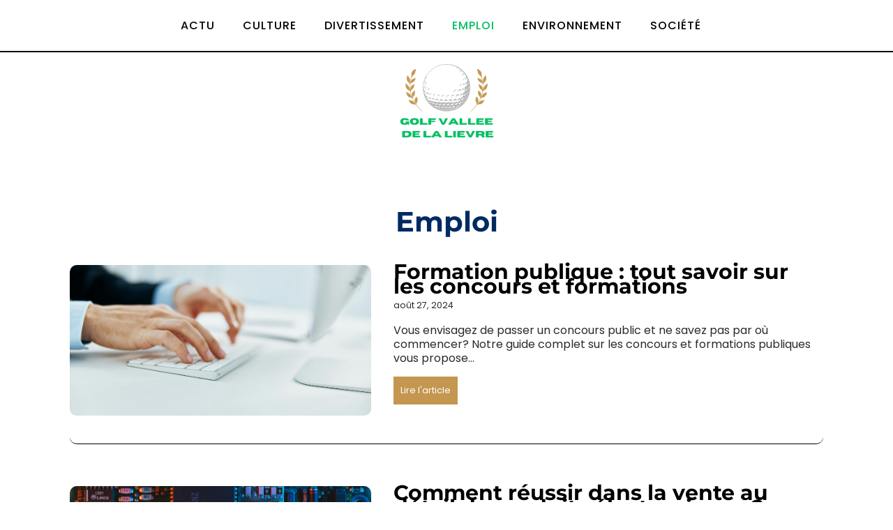

--- FILE ---
content_type: text/html; charset=UTF-8
request_url: https://golfvalleedelalievre.com/category/emploi
body_size: 13139
content:
<!DOCTYPE html>
<html lang="fr-FR" >
<head>
<meta charset="UTF-8">
<meta name="viewport" content="width=device-width, initial-scale=1.0">
<!-- WP_HEAD() START -->


<meta name='robots' content='index, follow, max-image-preview:large, max-snippet:-1, max-video-preview:-1' />
	<style>img:is([sizes="auto" i], [sizes^="auto," i]) { contain-intrinsic-size: 3000px 1500px }</style>
	
	<!-- This site is optimized with the Yoast SEO plugin v26.3 - https://yoast.com/wordpress/plugins/seo/ -->
	<title>Emploi Archives - golfvalleedelalievre</title>
<link data-wpr-hosted-gf-parameters="family=Poppins%3A100%2C200%2C300%2C400%2C500%2C600%2C700%2C800%2C900%7CMontserrat%3A100%2C200%2C300%2C400%2C500%2C600%2C700%2C800%2C900&display=swap" href="https://golfvalleedelalievre.com/wp-content/cache/fonts/1/google-fonts/css/c/f/3/fb689b147061b7f128f6c6e163500.css" rel="stylesheet">
	<link rel="canonical" href="https://golfvalleedelalievre.com/category/emploi" />
	<meta property="og:locale" content="fr_FR" />
	<meta property="og:type" content="article" />
	<meta property="og:title" content="Emploi Archives - golfvalleedelalievre" />
	<meta property="og:url" content="https://golfvalleedelalievre.com/category/emploi" />
	<meta property="og:site_name" content="golfvalleedelalievre" />
	<meta name="twitter:card" content="summary_large_image" />
	<script type="application/ld+json" class="yoast-schema-graph">{"@context":"https://schema.org","@graph":[{"@type":"CollectionPage","@id":"https://golfvalleedelalievre.com/category/emploi","url":"https://golfvalleedelalievre.com/category/emploi","name":"Emploi Archives - golfvalleedelalievre","isPartOf":{"@id":"https://golfvalleedelalievre.com/#website"},"primaryImageOfPage":{"@id":"https://golfvalleedelalievre.com/category/emploi#primaryimage"},"image":{"@id":"https://golfvalleedelalievre.com/category/emploi#primaryimage"},"thumbnailUrl":"https://golfvalleedelalievre.com/wp-content/uploads/2024/08/formation-publique-tout-savoir-sur-les-concours-et-formations.jpg","breadcrumb":{"@id":"https://golfvalleedelalievre.com/category/emploi#breadcrumb"},"inLanguage":"fr-FR"},{"@type":"ImageObject","inLanguage":"fr-FR","@id":"https://golfvalleedelalievre.com/category/emploi#primaryimage","url":"https://golfvalleedelalievre.com/wp-content/uploads/2024/08/formation-publique-tout-savoir-sur-les-concours-et-formations.jpg","contentUrl":"https://golfvalleedelalievre.com/wp-content/uploads/2024/08/formation-publique-tout-savoir-sur-les-concours-et-formations.jpg","width":2000,"height":1333},{"@type":"BreadcrumbList","@id":"https://golfvalleedelalievre.com/category/emploi#breadcrumb","itemListElement":[{"@type":"ListItem","position":1,"name":"Home","item":"https://golfvalleedelalievre.com/"},{"@type":"ListItem","position":2,"name":"Emploi"}]},{"@type":"WebSite","@id":"https://golfvalleedelalievre.com/#website","url":"https://golfvalleedelalievre.com/","name":"golfvalleedelalievre","description":"&quot;Une infinité de sujets, une seule destination.&quot;","potentialAction":[{"@type":"SearchAction","target":{"@type":"EntryPoint","urlTemplate":"https://golfvalleedelalievre.com/?s={search_term_string}"},"query-input":{"@type":"PropertyValueSpecification","valueRequired":true,"valueName":"search_term_string"}}],"inLanguage":"fr-FR"}]}</script>
	<!-- / Yoast SEO plugin. -->


<link href='https://fonts.gstatic.com' crossorigin rel='preconnect' />
<link rel="alternate" type="application/rss+xml" title="golfvalleedelalievre &raquo; Flux de la catégorie Emploi" href="https://golfvalleedelalievre.com/category/emploi/feed" />
<link rel='stylesheet' id='wp-block-library-css' href='https://golfvalleedelalievre.com/wp-includes/css/dist/block-library/style.min.css?ver=6.8.3' type='text/css' media='all' />
<style id='classic-theme-styles-inline-css' type='text/css'>
/*! This file is auto-generated */
.wp-block-button__link{color:#fff;background-color:#32373c;border-radius:9999px;box-shadow:none;text-decoration:none;padding:calc(.667em + 2px) calc(1.333em + 2px);font-size:1.125em}.wp-block-file__button{background:#32373c;color:#fff;text-decoration:none}
</style>
<style id='global-styles-inline-css' type='text/css'>
:root{--wp--preset--aspect-ratio--square: 1;--wp--preset--aspect-ratio--4-3: 4/3;--wp--preset--aspect-ratio--3-4: 3/4;--wp--preset--aspect-ratio--3-2: 3/2;--wp--preset--aspect-ratio--2-3: 2/3;--wp--preset--aspect-ratio--16-9: 16/9;--wp--preset--aspect-ratio--9-16: 9/16;--wp--preset--color--black: #000000;--wp--preset--color--cyan-bluish-gray: #abb8c3;--wp--preset--color--white: #ffffff;--wp--preset--color--pale-pink: #f78da7;--wp--preset--color--vivid-red: #cf2e2e;--wp--preset--color--luminous-vivid-orange: #ff6900;--wp--preset--color--luminous-vivid-amber: #fcb900;--wp--preset--color--light-green-cyan: #7bdcb5;--wp--preset--color--vivid-green-cyan: #00d084;--wp--preset--color--pale-cyan-blue: #8ed1fc;--wp--preset--color--vivid-cyan-blue: #0693e3;--wp--preset--color--vivid-purple: #9b51e0;--wp--preset--gradient--vivid-cyan-blue-to-vivid-purple: linear-gradient(135deg,rgba(6,147,227,1) 0%,rgb(155,81,224) 100%);--wp--preset--gradient--light-green-cyan-to-vivid-green-cyan: linear-gradient(135deg,rgb(122,220,180) 0%,rgb(0,208,130) 100%);--wp--preset--gradient--luminous-vivid-amber-to-luminous-vivid-orange: linear-gradient(135deg,rgba(252,185,0,1) 0%,rgba(255,105,0,1) 100%);--wp--preset--gradient--luminous-vivid-orange-to-vivid-red: linear-gradient(135deg,rgba(255,105,0,1) 0%,rgb(207,46,46) 100%);--wp--preset--gradient--very-light-gray-to-cyan-bluish-gray: linear-gradient(135deg,rgb(238,238,238) 0%,rgb(169,184,195) 100%);--wp--preset--gradient--cool-to-warm-spectrum: linear-gradient(135deg,rgb(74,234,220) 0%,rgb(151,120,209) 20%,rgb(207,42,186) 40%,rgb(238,44,130) 60%,rgb(251,105,98) 80%,rgb(254,248,76) 100%);--wp--preset--gradient--blush-light-purple: linear-gradient(135deg,rgb(255,206,236) 0%,rgb(152,150,240) 100%);--wp--preset--gradient--blush-bordeaux: linear-gradient(135deg,rgb(254,205,165) 0%,rgb(254,45,45) 50%,rgb(107,0,62) 100%);--wp--preset--gradient--luminous-dusk: linear-gradient(135deg,rgb(255,203,112) 0%,rgb(199,81,192) 50%,rgb(65,88,208) 100%);--wp--preset--gradient--pale-ocean: linear-gradient(135deg,rgb(255,245,203) 0%,rgb(182,227,212) 50%,rgb(51,167,181) 100%);--wp--preset--gradient--electric-grass: linear-gradient(135deg,rgb(202,248,128) 0%,rgb(113,206,126) 100%);--wp--preset--gradient--midnight: linear-gradient(135deg,rgb(2,3,129) 0%,rgb(40,116,252) 100%);--wp--preset--font-size--small: 13px;--wp--preset--font-size--medium: 20px;--wp--preset--font-size--large: 36px;--wp--preset--font-size--x-large: 42px;--wp--preset--spacing--20: 0.44rem;--wp--preset--spacing--30: 0.67rem;--wp--preset--spacing--40: 1rem;--wp--preset--spacing--50: 1.5rem;--wp--preset--spacing--60: 2.25rem;--wp--preset--spacing--70: 3.38rem;--wp--preset--spacing--80: 5.06rem;--wp--preset--shadow--natural: 6px 6px 9px rgba(0, 0, 0, 0.2);--wp--preset--shadow--deep: 12px 12px 50px rgba(0, 0, 0, 0.4);--wp--preset--shadow--sharp: 6px 6px 0px rgba(0, 0, 0, 0.2);--wp--preset--shadow--outlined: 6px 6px 0px -3px rgba(255, 255, 255, 1), 6px 6px rgba(0, 0, 0, 1);--wp--preset--shadow--crisp: 6px 6px 0px rgba(0, 0, 0, 1);}:where(.is-layout-flex){gap: 0.5em;}:where(.is-layout-grid){gap: 0.5em;}body .is-layout-flex{display: flex;}.is-layout-flex{flex-wrap: wrap;align-items: center;}.is-layout-flex > :is(*, div){margin: 0;}body .is-layout-grid{display: grid;}.is-layout-grid > :is(*, div){margin: 0;}:where(.wp-block-columns.is-layout-flex){gap: 2em;}:where(.wp-block-columns.is-layout-grid){gap: 2em;}:where(.wp-block-post-template.is-layout-flex){gap: 1.25em;}:where(.wp-block-post-template.is-layout-grid){gap: 1.25em;}.has-black-color{color: var(--wp--preset--color--black) !important;}.has-cyan-bluish-gray-color{color: var(--wp--preset--color--cyan-bluish-gray) !important;}.has-white-color{color: var(--wp--preset--color--white) !important;}.has-pale-pink-color{color: var(--wp--preset--color--pale-pink) !important;}.has-vivid-red-color{color: var(--wp--preset--color--vivid-red) !important;}.has-luminous-vivid-orange-color{color: var(--wp--preset--color--luminous-vivid-orange) !important;}.has-luminous-vivid-amber-color{color: var(--wp--preset--color--luminous-vivid-amber) !important;}.has-light-green-cyan-color{color: var(--wp--preset--color--light-green-cyan) !important;}.has-vivid-green-cyan-color{color: var(--wp--preset--color--vivid-green-cyan) !important;}.has-pale-cyan-blue-color{color: var(--wp--preset--color--pale-cyan-blue) !important;}.has-vivid-cyan-blue-color{color: var(--wp--preset--color--vivid-cyan-blue) !important;}.has-vivid-purple-color{color: var(--wp--preset--color--vivid-purple) !important;}.has-black-background-color{background-color: var(--wp--preset--color--black) !important;}.has-cyan-bluish-gray-background-color{background-color: var(--wp--preset--color--cyan-bluish-gray) !important;}.has-white-background-color{background-color: var(--wp--preset--color--white) !important;}.has-pale-pink-background-color{background-color: var(--wp--preset--color--pale-pink) !important;}.has-vivid-red-background-color{background-color: var(--wp--preset--color--vivid-red) !important;}.has-luminous-vivid-orange-background-color{background-color: var(--wp--preset--color--luminous-vivid-orange) !important;}.has-luminous-vivid-amber-background-color{background-color: var(--wp--preset--color--luminous-vivid-amber) !important;}.has-light-green-cyan-background-color{background-color: var(--wp--preset--color--light-green-cyan) !important;}.has-vivid-green-cyan-background-color{background-color: var(--wp--preset--color--vivid-green-cyan) !important;}.has-pale-cyan-blue-background-color{background-color: var(--wp--preset--color--pale-cyan-blue) !important;}.has-vivid-cyan-blue-background-color{background-color: var(--wp--preset--color--vivid-cyan-blue) !important;}.has-vivid-purple-background-color{background-color: var(--wp--preset--color--vivid-purple) !important;}.has-black-border-color{border-color: var(--wp--preset--color--black) !important;}.has-cyan-bluish-gray-border-color{border-color: var(--wp--preset--color--cyan-bluish-gray) !important;}.has-white-border-color{border-color: var(--wp--preset--color--white) !important;}.has-pale-pink-border-color{border-color: var(--wp--preset--color--pale-pink) !important;}.has-vivid-red-border-color{border-color: var(--wp--preset--color--vivid-red) !important;}.has-luminous-vivid-orange-border-color{border-color: var(--wp--preset--color--luminous-vivid-orange) !important;}.has-luminous-vivid-amber-border-color{border-color: var(--wp--preset--color--luminous-vivid-amber) !important;}.has-light-green-cyan-border-color{border-color: var(--wp--preset--color--light-green-cyan) !important;}.has-vivid-green-cyan-border-color{border-color: var(--wp--preset--color--vivid-green-cyan) !important;}.has-pale-cyan-blue-border-color{border-color: var(--wp--preset--color--pale-cyan-blue) !important;}.has-vivid-cyan-blue-border-color{border-color: var(--wp--preset--color--vivid-cyan-blue) !important;}.has-vivid-purple-border-color{border-color: var(--wp--preset--color--vivid-purple) !important;}.has-vivid-cyan-blue-to-vivid-purple-gradient-background{background: var(--wp--preset--gradient--vivid-cyan-blue-to-vivid-purple) !important;}.has-light-green-cyan-to-vivid-green-cyan-gradient-background{background: var(--wp--preset--gradient--light-green-cyan-to-vivid-green-cyan) !important;}.has-luminous-vivid-amber-to-luminous-vivid-orange-gradient-background{background: var(--wp--preset--gradient--luminous-vivid-amber-to-luminous-vivid-orange) !important;}.has-luminous-vivid-orange-to-vivid-red-gradient-background{background: var(--wp--preset--gradient--luminous-vivid-orange-to-vivid-red) !important;}.has-very-light-gray-to-cyan-bluish-gray-gradient-background{background: var(--wp--preset--gradient--very-light-gray-to-cyan-bluish-gray) !important;}.has-cool-to-warm-spectrum-gradient-background{background: var(--wp--preset--gradient--cool-to-warm-spectrum) !important;}.has-blush-light-purple-gradient-background{background: var(--wp--preset--gradient--blush-light-purple) !important;}.has-blush-bordeaux-gradient-background{background: var(--wp--preset--gradient--blush-bordeaux) !important;}.has-luminous-dusk-gradient-background{background: var(--wp--preset--gradient--luminous-dusk) !important;}.has-pale-ocean-gradient-background{background: var(--wp--preset--gradient--pale-ocean) !important;}.has-electric-grass-gradient-background{background: var(--wp--preset--gradient--electric-grass) !important;}.has-midnight-gradient-background{background: var(--wp--preset--gradient--midnight) !important;}.has-small-font-size{font-size: var(--wp--preset--font-size--small) !important;}.has-medium-font-size{font-size: var(--wp--preset--font-size--medium) !important;}.has-large-font-size{font-size: var(--wp--preset--font-size--large) !important;}.has-x-large-font-size{font-size: var(--wp--preset--font-size--x-large) !important;}
:where(.wp-block-post-template.is-layout-flex){gap: 1.25em;}:where(.wp-block-post-template.is-layout-grid){gap: 1.25em;}
:where(.wp-block-columns.is-layout-flex){gap: 2em;}:where(.wp-block-columns.is-layout-grid){gap: 2em;}
:root :where(.wp-block-pullquote){font-size: 1.5em;line-height: 1.6;}
</style>
<link data-minify="1" rel='stylesheet' id='dscf7-math-captcha-style-css' href='https://golfvalleedelalievre.com/wp-content/cache/min/1/wp-content/plugins/ds-cf7-math-captcha/assets/css/style.css?ver=1740769829' type='text/css' media='' />
<link data-minify="1" rel='stylesheet' id='oxygen-css' href='https://golfvalleedelalievre.com/wp-content/cache/min/1/wp-content/plugins/oxygen/component-framework/oxygen.css?ver=1740689652' type='text/css' media='all' />
<style id='rocket-lazyload-inline-css' type='text/css'>
.rll-youtube-player{position:relative;padding-bottom:56.23%;height:0;overflow:hidden;max-width:100%;}.rll-youtube-player:focus-within{outline: 2px solid currentColor;outline-offset: 5px;}.rll-youtube-player iframe{position:absolute;top:0;left:0;width:100%;height:100%;z-index:100;background:0 0}.rll-youtube-player img{bottom:0;display:block;left:0;margin:auto;max-width:100%;width:100%;position:absolute;right:0;top:0;border:none;height:auto;-webkit-transition:.4s all;-moz-transition:.4s all;transition:.4s all}.rll-youtube-player img:hover{-webkit-filter:brightness(75%)}.rll-youtube-player .play{height:100%;width:100%;left:0;top:0;position:absolute;background:var(--wpr-bg-d25bc392-9a3d-4ad3-83fa-73578ff7dc4e) no-repeat center;background-color: transparent !important;cursor:pointer;border:none;}
</style>
<script type="text/javascript" src="https://golfvalleedelalievre.com/wp-includes/js/jquery/jquery.min.js?ver=3.7.1" id="jquery-core-js"></script>
<link rel="https://api.w.org/" href="https://golfvalleedelalievre.com/wp-json/" /><link rel="alternate" title="JSON" type="application/json" href="https://golfvalleedelalievre.com/wp-json/wp/v2/categories/10" /><link rel="EditURI" type="application/rsd+xml" title="RSD" href="https://golfvalleedelalievre.com/xmlrpc.php?rsd" />
<meta name="generator" content="WordPress 6.8.3" />
<meta name="robots" content="noarchive"><link rel="icon" href="https://golfvalleedelalievre.com/wp-content/uploads/2024/03/cropped-golfvalleedelalievre-e1711028179506-32x32.png" sizes="32x32" />
<link rel="icon" href="https://golfvalleedelalievre.com/wp-content/uploads/2024/03/cropped-golfvalleedelalievre-e1711028179506-192x192.png" sizes="192x192" />
<link rel="apple-touch-icon" href="https://golfvalleedelalievre.com/wp-content/uploads/2024/03/cropped-golfvalleedelalievre-e1711028179506-180x180.png" />
<meta name="msapplication-TileImage" content="https://golfvalleedelalievre.com/wp-content/uploads/2024/03/cropped-golfvalleedelalievre-e1711028179506-270x270.png" />
		<style type="text/css" id="wp-custom-css">
			/*var color*/
:root {
  --main-bg-cat: #00bf63;
    --main-bg-head-sidebar: #00bf63;
    --main-bg-submit: #000;
    --main-btn-read: #c49650;
}
/*var color*/

a.oxy-read-more{
  background-color:var( --main-btn-read) !important;
		color:#fff;
	border:0px !important;
}

.archive a.oxy-read-more{
  background-color:var( --main-btn-read) !important;
		color:#fff;
	border:0px !important;
	padding: 10px;
}

/*radius post*/

.oxy-post-image-fixed-ratio {
    border-radius: 10px;
}

a.oxy-post-image {
    border-radius: 10px;
}

h2.widgettitle img {
    border-radius: 10px;
}


aside img {
    border-radius: 10px;
}

.oxy-post-overlay {
    border-radius: 10px;
}

.oxy-post-image {
    filter: grayscale(0) !important;
    border-radius: 10px;
}

.oxy-post {
    border-radius: 10px;
}

.single img {
    border-radius: 10px;
}

.swiper-container
{
  width: 100%;
  border-radius: 10px;
}

.custom-content {
    border-radius: 10px;
}

.oxy-post-padding {
    border-radius: 10px;
}

/*fin radius post*/


.grid-custom .oxy-post {
    width: 100% !important;
    margin-bottom: 0px !important;
}
.left-img .oxy-post {
    align-items: start !important;
    margin-bottom: 1em !important;
}
.img-left-2 .oxy-post {
    align-items: start !important;
    margin-bottom: 1em !important;
}

.img-left-2 .oxy-post-image-fixed-ratio {
    padding-bottom: 50% !important;
}
.archive .img-left-2 .oxy-post {
    border-bottom: 1px solid #000;
    padding-bottom: 40px;
    margin-bottom: 60px !important;
}
.ftr-img img {
    width: 100% !important;
    height: auto;
}
aside li {
    list-style: none;
}

.oxy-post-image.rocket-lazyload.entered.lazyloaded {
    border-radius: 10px;
}

.oxy-post-image-fixed-ratio.rocket-lazyload.entered.lazyloaded {
    border-radius: 10px;
}

a.oxy-post-image {
    border-radius: 10px;
}


@media (max-width: 500px){
	li#block-6 {
    display: none;
}
}		</style>
		<link data-minify="1" rel='stylesheet' id='oxygen-cache-24-css' href='https://golfvalleedelalievre.com/wp-content/cache/min/1/wp-content/uploads/oxygen/css/24.css?ver=1740689652' type='text/css' media='all' />
<link data-minify="1" rel='stylesheet' id='oxygen-cache-21-css' href='https://golfvalleedelalievre.com/wp-content/cache/min/1/wp-content/uploads/oxygen/css/21.css?ver=1740753556' type='text/css' media='all' />
<link data-minify="1" rel='stylesheet' id='oxygen-universal-styles-css' href='https://golfvalleedelalievre.com/wp-content/cache/background-css/1/golfvalleedelalievre.com/wp-content/cache/min/1/wp-content/uploads/oxygen/css/universal.css?ver=1740689652&wpr_t=1767897309' type='text/css' media='all' />
<noscript><style id="rocket-lazyload-nojs-css">.rll-youtube-player, [data-lazy-src]{display:none !important;}</style></noscript><!-- END OF WP_HEAD() -->
<style id="wpr-lazyload-bg-container"></style><style id="wpr-lazyload-bg-exclusion"></style>
<noscript>
<style id="wpr-lazyload-bg-nostyle">.oxy-pro-menu .oxy-pro-menu-off-canvas-container,.oxy-pro-menu .oxy-pro-menu-open-container{--wpr-bg-41f97dfb-7ba9-435a-a413-a6deb3a0e428: url('https://golfvalleedelalievre.com/wp-content/cache/min/1/wp-content/uploads/oxygen/css/');}.rll-youtube-player .play{--wpr-bg-d25bc392-9a3d-4ad3-83fa-73578ff7dc4e: url('https://golfvalleedelalievre.com/wp-content/plugins/wp-rocket/assets/img/youtube.png');}</style>
</noscript>
<script type="application/javascript">const rocket_pairs = [{"selector":".oxy-pro-menu .oxy-pro-menu-off-canvas-container,.oxy-pro-menu .oxy-pro-menu-open-container","style":".oxy-pro-menu .oxy-pro-menu-off-canvas-container,.oxy-pro-menu .oxy-pro-menu-open-container{--wpr-bg-41f97dfb-7ba9-435a-a413-a6deb3a0e428: url('https:\/\/golfvalleedelalievre.com\/wp-content\/cache\/min\/1\/wp-content\/uploads\/oxygen\/css\/');}","hash":"41f97dfb-7ba9-435a-a413-a6deb3a0e428","url":"https:\/\/golfvalleedelalievre.com\/wp-content\/cache\/min\/1\/wp-content\/uploads\/oxygen\/css\/"},{"selector":".rll-youtube-player .play","style":".rll-youtube-player .play{--wpr-bg-d25bc392-9a3d-4ad3-83fa-73578ff7dc4e: url('https:\/\/golfvalleedelalievre.com\/wp-content\/plugins\/wp-rocket\/assets\/img\/youtube.png');}","hash":"d25bc392-9a3d-4ad3-83fa-73578ff7dc4e","url":"https:\/\/golfvalleedelalievre.com\/wp-content\/plugins\/wp-rocket\/assets\/img\/youtube.png"}]; const rocket_excluded_pairs = [];</script><meta name="generator" content="WP Rocket 3.20.0.3" data-wpr-features="wpr_lazyload_css_bg_img wpr_minify_js wpr_lazyload_images wpr_lazyload_iframes wpr_image_dimensions wpr_minify_css wpr_preload_links wpr_host_fonts_locally" /></head>
<body class="archive category category-emploi category-10 wp-theme-oxygen-is-not-a-theme  wp-embed-responsive oxygen-body" >




						<header id="_header-2-225" class="oxy-header-wrapper oxy-overlay-header oxy-header" ><div id="_header_row-10-225" class="oxy-header-row" ><div data-rocket-location-hash="aecc3a1b4dad556085711e5cd1b06f2c" class="oxy-header-container"><div id="_header_left-11-225" class="oxy-header-left" ></div><div id="_header_center-14-225" class="oxy-header-center" ><nav id="_nav_menu-17-225" class="oxy-nav-menu oxy-nav-menu-dropdowns" ><div class='oxy-menu-toggle'><div class='oxy-nav-menu-hamburger-wrap'><div class='oxy-nav-menu-hamburger'><div class='oxy-nav-menu-hamburger-line'></div><div class='oxy-nav-menu-hamburger-line'></div><div class='oxy-nav-menu-hamburger-line'></div></div></div></div><div class="menu-mainmenu-container"><ul id="menu-mainmenu" class="oxy-nav-menu-list"><li id="menu-item-425" class="menu-item menu-item-type-taxonomy menu-item-object-category menu-item-425"><a href="https://golfvalleedelalievre.com/category/actu">Actu</a></li>
<li id="menu-item-426" class="menu-item menu-item-type-taxonomy menu-item-object-category menu-item-426"><a href="https://golfvalleedelalievre.com/category/culture">Culture</a></li>
<li id="menu-item-427" class="menu-item menu-item-type-taxonomy menu-item-object-category menu-item-427"><a href="https://golfvalleedelalievre.com/category/divertissement">Divertissement</a></li>
<li id="menu-item-428" class="menu-item menu-item-type-taxonomy menu-item-object-category current-menu-item menu-item-428"><a href="https://golfvalleedelalievre.com/category/emploi" aria-current="page">Emploi</a></li>
<li id="menu-item-429" class="menu-item menu-item-type-taxonomy menu-item-object-category menu-item-429"><a href="https://golfvalleedelalievre.com/category/environnement">Environnement</a></li>
<li id="menu-item-430" class="menu-item menu-item-type-taxonomy menu-item-object-category menu-item-430"><a href="https://golfvalleedelalievre.com/category/societe">Société</a></li>
</ul></div></nav></div><div id="_header_right-15-225" class="oxy-header-right" ></div></div></div><div id="_header_row-3-225" class="oxy-header-row" ><div data-rocket-location-hash="c4e13caac9f550bb6e80af3fc78b5ef4" class="oxy-header-container"><div id="_header_left-4-225" class="oxy-header-left" ></div><div id="_header_center-6-225" class="oxy-header-center" ><a id="link-12-225" class="ct-link atomic-logo" href="/" target="_self"  ><img width="500" height="160"  id="image-13-225" alt="" src="data:image/svg+xml,%3Csvg%20xmlns='http://www.w3.org/2000/svg'%20viewBox='0%200%20500%20160'%3E%3C/svg%3E" class="ct-image" data-lazy-src="https://golfvalleedelalievre.com/wp-content/uploads/2024/03/golfvalleedelalievre-e1711028179506.png"/><noscript><img width="500" height="160"  id="image-13-225" alt="" src="https://golfvalleedelalievre.com/wp-content/uploads/2024/03/golfvalleedelalievre-e1711028179506.png" class="ct-image"/></noscript></a></div><div id="_header_right-7-225" class="oxy-header-right" ></div></div></div></header>
		<section id="section-3-300" class=" ct-section" ><div data-rocket-location-hash="7d3f39448c044568398089ee00f3cc6d" class="ct-section-inner-wrap"><h1 id="text_block-9-119" class="ct-text-block" ><span id="span-10-119" class="ct-span" ><a href="https://golfvalleedelalievre.com/category/emploi" rel="tag">Emploi</a></span></h1>        
                <div id="_posts_grid-6-300" class='oxy-easy-posts oxy-posts-grid img-left-2' >
                                    <div class='oxy-posts'>
                     <div class='oxy-post'>
  
    <a class='oxy-post-image' href='https://golfvalleedelalievre.com/formation-publique-tout-savoir-sur-les-concours-et-formations.php'>
      <div data-bg="https://golfvalleedelalievre.com/wp-content/uploads/2024/08/formation-publique-tout-savoir-sur-les-concours-et-formations.jpg" class='oxy-post-image-fixed-ratio rocket-lazyload' style=''>
      </div>
     
      
	</a>
  
    <div class='oxy-post-wrap'>
<h2>
      <a class='oxy-post-title' href='https://golfvalleedelalievre.com/formation-publique-tout-savoir-sur-les-concours-et-formations.php'>Formation publique : tout savoir sur les concours et formations</a>
		</h2>
      <div class='oxy-post-meta'>

        août 27, 2024
      </div>

      <div class='oxy-post-content'>
          Vous envisagez de passer un concours public et ne savez pas par où commencer? Notre guide complet sur les concours et formations publiques vous propose...
      </div>

      <a href='https://golfvalleedelalievre.com/formation-publique-tout-savoir-sur-les-concours-et-formations.php' class='oxy-read-more'>Lire l'article</a>
      
    </div>

</div> <div class='oxy-post'>
  
    <a class='oxy-post-image' href='https://golfvalleedelalievre.com/comment-reussir-dans-la-vente-au-detail-de-produits-electroniques.php'>
      <div data-bg="https://golfvalleedelalievre.com/wp-content/uploads/2024/01/umberto-jXd2FSvcRr8-unsplash.jpg" class='oxy-post-image-fixed-ratio rocket-lazyload' style=''>
      </div>
     
      
	</a>
  
    <div class='oxy-post-wrap'>
<h2>
      <a class='oxy-post-title' href='https://golfvalleedelalievre.com/comment-reussir-dans-la-vente-au-detail-de-produits-electroniques.php'>Comment réussir dans la vente au détail de produits électroniques ?</a>
		</h2>
      <div class='oxy-post-meta'>

        janvier 19, 2024
      </div>

      <div class='oxy-post-content'>
          Le monde du commerce évolue rapidement et le secteur de la vente au détail de produits électroniques ne fait pas exception. Avec l’essor du web,...
      </div>

      <a href='https://golfvalleedelalievre.com/comment-reussir-dans-la-vente-au-detail-de-produits-electroniques.php' class='oxy-read-more'>Lire l'article</a>
      
    </div>

</div> <div class='oxy-post'>
  
    <a class='oxy-post-image' href='https://golfvalleedelalievre.com/quels-sont-les-meilleurs-moyens-de-devenir-chef-de-rayon-en-grande-surface.php'>
      <div data-bg="https://golfvalleedelalievre.com/wp-content/uploads/2024/01/asia-culturecenter-kds3l8QqoQ-unsplash.jpg" class='oxy-post-image-fixed-ratio rocket-lazyload' style=''>
      </div>
     
      
	</a>
  
    <div class='oxy-post-wrap'>
<h2>
      <a class='oxy-post-title' href='https://golfvalleedelalievre.com/quels-sont-les-meilleurs-moyens-de-devenir-chef-de-rayon-en-grande-surface.php'>Quels sont les meilleurs moyens de devenir chef de rayon en grande surface ?</a>
		</h2>
      <div class='oxy-post-meta'>

        janvier 19, 2024
      </div>

      <div class='oxy-post-content'>
          Ô vous, futurs responsables de rayon, l’heure est venue de vous engager dans un métier aussi passionnant qu’exigeant. Vous avez sans doute déjà arpenté les...
      </div>

      <a href='https://golfvalleedelalievre.com/quels-sont-les-meilleurs-moyens-de-devenir-chef-de-rayon-en-grande-surface.php' class='oxy-read-more'>Lire l'article</a>
      
    </div>

</div> <div class='oxy-post'>
  
    <a class='oxy-post-image' href='https://golfvalleedelalievre.com/strategies-pour-un-emploi-reussi-dans-le-service-a-la-clientele-telephonique.php'>
      <div data-bg="https://golfvalleedelalievre.com/wp-content/uploads/2024/01/clay-banks-Ox6SW103KtM-unsplash.jpg" class='oxy-post-image-fixed-ratio rocket-lazyload' style=''>
      </div>
     
      
	</a>
  
    <div class='oxy-post-wrap'>
<h2>
      <a class='oxy-post-title' href='https://golfvalleedelalievre.com/strategies-pour-un-emploi-reussi-dans-le-service-a-la-clientele-telephonique.php'>Stratégies pour un emploi réussi dans le service à la clientèle téléphonique</a>
		</h2>
      <div class='oxy-post-meta'>

        janvier 19, 2024
      </div>

      <div class='oxy-post-content'>
          Dans un monde de plus en plus connecté, le service à la clientèle téléphonique est devenu crucial pour toute entreprise qui souhaite se démarquer de...
      </div>

      <a href='https://golfvalleedelalievre.com/strategies-pour-un-emploi-reussi-dans-le-service-a-la-clientele-telephonique.php' class='oxy-read-more'>Lire l'article</a>
      
    </div>

</div> <div class='oxy-post'>
  
    <a class='oxy-post-image' href='https://golfvalleedelalievre.com/comment-reussir-en-tant-quemploye-de-pressing.php'>
      <div data-bg="https://golfvalleedelalievre.com/wp-content/uploads/2024/01/everdrop-gmbh-SqOMDOQb3ws-unsplash.jpg" class='oxy-post-image-fixed-ratio rocket-lazyload' style=''>
      </div>
     
      
	</a>
  
    <div class='oxy-post-wrap'>
<h2>
      <a class='oxy-post-title' href='https://golfvalleedelalievre.com/comment-reussir-en-tant-quemploye-de-pressing.php'>Comment réussir en tant qu’employé de pressing ?</a>
		</h2>
      <div class='oxy-post-meta'>

        janvier 19, 2024
      </div>

      <div class='oxy-post-content'>
          Vous rêvez de travailler dans le secteur de la blanchisserie et vous êtes intéressé par le métier d’employé de pressing ? La profession d’employé de...
      </div>

      <a href='https://golfvalleedelalievre.com/comment-reussir-en-tant-quemploye-de-pressing.php' class='oxy-read-more'>Lire l'article</a>
      
    </div>

</div> <div class='oxy-post'>
  
    <a class='oxy-post-image' href='https://golfvalleedelalievre.com/strategies-pour-devenir-un-agent-daccueil-en-entreprise-competent-2.php'>
      <div data-bg="https://golfvalleedelalievre.com/wp-content/uploads/2024/01/dylan-gillis-KdeqA3aTnBY-unsplash-1.jpg" class='oxy-post-image-fixed-ratio rocket-lazyload' style=''>
      </div>
     
      
	</a>
  
    <div class='oxy-post-wrap'>
<h2>
      <a class='oxy-post-title' href='https://golfvalleedelalievre.com/strategies-pour-devenir-un-agent-daccueil-en-entreprise-competent-2.php'>Stratégies pour devenir un agent d&rsquo;accueil en entreprise compétent</a>
		</h2>
      <div class='oxy-post-meta'>

        janvier 19, 2024
      </div>

      <div class='oxy-post-content'>
          En tant qu’élément central de l’interface entre une entreprise et ses clients, l’agent d’accueil joue un rôle crucial. Ce professionnel de l’accueil est le premier...
      </div>

      <a href='https://golfvalleedelalievre.com/strategies-pour-devenir-un-agent-daccueil-en-entreprise-competent-2.php' class='oxy-read-more'>Lire l'article</a>
      
    </div>

</div> <div class='oxy-post'>
  
    <a class='oxy-post-image' href='https://golfvalleedelalievre.com/conseils-pour-reussir-en-tant-que-coach-sportif-en-salle-de-gym.php'>
      <div data-bg="https://golfvalleedelalievre.com/wp-content/uploads/2024/01/jeffrey-f-lin-nKcx6jbFE-A-unsplash.jpg" class='oxy-post-image-fixed-ratio rocket-lazyload' style=''>
      </div>
     
      
	</a>
  
    <div class='oxy-post-wrap'>
<h2>
      <a class='oxy-post-title' href='https://golfvalleedelalievre.com/conseils-pour-reussir-en-tant-que-coach-sportif-en-salle-de-gym.php'>Conseils pour réussir en tant que coach sportif en salle de gym</a>
		</h2>
      <div class='oxy-post-meta'>

        janvier 19, 2024
      </div>

      <div class='oxy-post-content'>
          L’essor du fitness et de la santé physique favorise l’emploi de coachs sportifs dans les salles de gym. Ces professionnels jouent un rôle clé dans...
      </div>

      <a href='https://golfvalleedelalievre.com/conseils-pour-reussir-en-tant-que-coach-sportif-en-salle-de-gym.php' class='oxy-read-more'>Lire l'article</a>
      
    </div>

</div>                </div>
                                <div class='oxy-easy-posts-pages'>
                                    </div>
                                            </div>
                </div></section><section id="section-20-225" class=" ct-section" ><div class="ct-section-inner-wrap"><div id="new_columns-66-122" class="ct-new-columns" ><div id="div_block-67-122" class="ct-div-block" ><nav id="_nav_menu-69-122" class="oxy-nav-menu oxy-nav-menu-dropdowns oxy-nav-menu-dropdown-arrow" ><div class='oxy-menu-toggle'><div class='oxy-nav-menu-hamburger-wrap'><div class='oxy-nav-menu-hamburger'><div class='oxy-nav-menu-hamburger-line'></div><div class='oxy-nav-menu-hamburger-line'></div><div class='oxy-nav-menu-hamburger-line'></div></div></div></div><div class="menu-footer-container"><ul id="menu-footer" class="oxy-nav-menu-list"><li id="menu-item-92" class="menu-item menu-item-type-post_type menu-item-object-page menu-item-92"><a href="https://golfvalleedelalievre.com/contact">Contact</a></li>
<li id="menu-item-93" class="menu-item menu-item-type-post_type menu-item-object-page menu-item-93"><a href="https://golfvalleedelalievre.com/mentions-legales">Mentions Légales</a></li>
<li id="menu-item-91" class="menu-item menu-item-type-post_type menu-item-object-page menu-item-privacy-policy menu-item-91"><a rel="privacy-policy" href="https://golfvalleedelalievre.com/politique-de-confidentialite">Politique de confidentialité</a></li>
</ul></div></nav></div><div id="div_block-68-122" class="ct-div-block" ><div id="text_block-70-122" class="ct-text-block" >© 2024</div><a id="link-71-122" class="ct-link oxel_back_to_top_container" href="#top" target="_self"  ><div id="code_block-72-122" class="ct-code-block" ><!-- --></div><div id="fancy_icon-73-122" class="ct-fancy-icon oxel_back_to_top_icon" ><svg id="svg-fancy_icon-73-122"><use xlink:href="#FontAwesomeicon-angle-double-up"></use></svg></div></a></div></div></div></section>	<!-- WP_FOOTER -->
<script type="speculationrules">
{"prefetch":[{"source":"document","where":{"and":[{"href_matches":"\/*"},{"not":{"href_matches":["\/wp-*.php","\/wp-admin\/*","\/wp-content\/uploads\/*","\/wp-content\/*","\/wp-content\/plugins\/*","\/wp-content\/themes\/oxygen-bare-minimum-theme\/*","\/wp-content\/themes\/oxygen-is-not-a-theme\/*","\/*\\?(.+)"]}},{"not":{"selector_matches":"a[rel~=\"nofollow\"]"}},{"not":{"selector_matches":".no-prefetch, .no-prefetch a"}}]},"eagerness":"conservative"}]}
</script>
<style>.ct-FontAwesomeicon-angle-double-up{width:0.64285714285714em}</style>
<?xml version="1.0"?><svg xmlns="http://www.w3.org/2000/svg" xmlns:xlink="http://www.w3.org/1999/xlink" aria-hidden="true" style="position: absolute; width: 0; height: 0; overflow: hidden;" version="1.1"><defs><symbol id="FontAwesomeicon-angle-double-up" viewBox="0 0 18 28"><title>angle-double-up</title><path d="M16.797 20.5c0 0.125-0.063 0.266-0.156 0.359l-0.781 0.781c-0.094 0.094-0.219 0.156-0.359 0.156-0.125 0-0.266-0.063-0.359-0.156l-6.141-6.141-6.141 6.141c-0.094 0.094-0.234 0.156-0.359 0.156s-0.266-0.063-0.359-0.156l-0.781-0.781c-0.094-0.094-0.156-0.234-0.156-0.359s0.063-0.266 0.156-0.359l7.281-7.281c0.094-0.094 0.234-0.156 0.359-0.156s0.266 0.063 0.359 0.156l7.281 7.281c0.094 0.094 0.156 0.234 0.156 0.359zM16.797 14.5c0 0.125-0.063 0.266-0.156 0.359l-0.781 0.781c-0.094 0.094-0.219 0.156-0.359 0.156-0.125 0-0.266-0.063-0.359-0.156l-6.141-6.141-6.141 6.141c-0.094 0.094-0.234 0.156-0.359 0.156s-0.266-0.063-0.359-0.156l-0.781-0.781c-0.094-0.094-0.156-0.234-0.156-0.359s0.063-0.266 0.156-0.359l7.281-7.281c0.094-0.094 0.234-0.156 0.359-0.156s0.266 0.063 0.359 0.156l7.281 7.281c0.094 0.094 0.156 0.234 0.156 0.359z"/></symbol></defs></svg>
		<script type="text/javascript">
			jQuery(document).ready(function() {
				jQuery('body').on('click', '.oxy-menu-toggle', function() {
					jQuery(this).parent('.oxy-nav-menu').toggleClass('oxy-nav-menu-open');
					jQuery('body').toggleClass('oxy-nav-menu-prevent-overflow');
					jQuery('html').toggleClass('oxy-nav-menu-prevent-overflow');
				});
				var selector = '.oxy-nav-menu-open .menu-item a[href*="#"]';
				jQuery('body').on('click', selector, function(){
					jQuery('.oxy-nav-menu-open').removeClass('oxy-nav-menu-open');
					jQuery('body').removeClass('oxy-nav-menu-prevent-overflow');
					jQuery('html').removeClass('oxy-nav-menu-prevent-overflow');
					jQuery(this).click();
				});
			});
		</script>

	<script type="text/javascript" id="dscf7_refresh_script-js-extra">
/* <![CDATA[ */
var ajax_object = {"ajax_url":"https:\/\/golfvalleedelalievre.com\/wp-admin\/admin-ajax.php","nonce":"5aca580c24"};
/* ]]> */
</script>
<script type="text/javascript" src="https://golfvalleedelalievre.com/wp-content/plugins/ds-cf7-math-captcha/assets/js/script-min.js?ver=1.2.0" id="dscf7_refresh_script-js"></script>
<script type="text/javascript" id="rocket-browser-checker-js-after">
/* <![CDATA[ */
"use strict";var _createClass=function(){function defineProperties(target,props){for(var i=0;i<props.length;i++){var descriptor=props[i];descriptor.enumerable=descriptor.enumerable||!1,descriptor.configurable=!0,"value"in descriptor&&(descriptor.writable=!0),Object.defineProperty(target,descriptor.key,descriptor)}}return function(Constructor,protoProps,staticProps){return protoProps&&defineProperties(Constructor.prototype,protoProps),staticProps&&defineProperties(Constructor,staticProps),Constructor}}();function _classCallCheck(instance,Constructor){if(!(instance instanceof Constructor))throw new TypeError("Cannot call a class as a function")}var RocketBrowserCompatibilityChecker=function(){function RocketBrowserCompatibilityChecker(options){_classCallCheck(this,RocketBrowserCompatibilityChecker),this.passiveSupported=!1,this._checkPassiveOption(this),this.options=!!this.passiveSupported&&options}return _createClass(RocketBrowserCompatibilityChecker,[{key:"_checkPassiveOption",value:function(self){try{var options={get passive(){return!(self.passiveSupported=!0)}};window.addEventListener("test",null,options),window.removeEventListener("test",null,options)}catch(err){self.passiveSupported=!1}}},{key:"initRequestIdleCallback",value:function(){!1 in window&&(window.requestIdleCallback=function(cb){var start=Date.now();return setTimeout(function(){cb({didTimeout:!1,timeRemaining:function(){return Math.max(0,50-(Date.now()-start))}})},1)}),!1 in window&&(window.cancelIdleCallback=function(id){return clearTimeout(id)})}},{key:"isDataSaverModeOn",value:function(){return"connection"in navigator&&!0===navigator.connection.saveData}},{key:"supportsLinkPrefetch",value:function(){var elem=document.createElement("link");return elem.relList&&elem.relList.supports&&elem.relList.supports("prefetch")&&window.IntersectionObserver&&"isIntersecting"in IntersectionObserverEntry.prototype}},{key:"isSlowConnection",value:function(){return"connection"in navigator&&"effectiveType"in navigator.connection&&("2g"===navigator.connection.effectiveType||"slow-2g"===navigator.connection.effectiveType)}}]),RocketBrowserCompatibilityChecker}();
/* ]]> */
</script>
<script type="text/javascript" id="rocket-preload-links-js-extra">
/* <![CDATA[ */
var RocketPreloadLinksConfig = {"excludeUris":"\/(?:.+\/)?feed(?:\/(?:.+\/?)?)?$|\/(?:.+\/)?embed\/|\/(index.php\/)?(.*)wp-json(\/.*|$)|\/refer\/|\/go\/|\/recommend\/|\/recommends\/","usesTrailingSlash":"","imageExt":"jpg|jpeg|gif|png|tiff|bmp|webp|avif|pdf|doc|docx|xls|xlsx|php","fileExt":"jpg|jpeg|gif|png|tiff|bmp|webp|avif|pdf|doc|docx|xls|xlsx|php|html|htm","siteUrl":"https:\/\/golfvalleedelalievre.com","onHoverDelay":"100","rateThrottle":"3"};
/* ]]> */
</script>
<script type="text/javascript" id="rocket-preload-links-js-after">
/* <![CDATA[ */
(function() {
"use strict";var r="function"==typeof Symbol&&"symbol"==typeof Symbol.iterator?function(e){return typeof e}:function(e){return e&&"function"==typeof Symbol&&e.constructor===Symbol&&e!==Symbol.prototype?"symbol":typeof e},e=function(){function i(e,t){for(var n=0;n<t.length;n++){var i=t[n];i.enumerable=i.enumerable||!1,i.configurable=!0,"value"in i&&(i.writable=!0),Object.defineProperty(e,i.key,i)}}return function(e,t,n){return t&&i(e.prototype,t),n&&i(e,n),e}}();function i(e,t){if(!(e instanceof t))throw new TypeError("Cannot call a class as a function")}var t=function(){function n(e,t){i(this,n),this.browser=e,this.config=t,this.options=this.browser.options,this.prefetched=new Set,this.eventTime=null,this.threshold=1111,this.numOnHover=0}return e(n,[{key:"init",value:function(){!this.browser.supportsLinkPrefetch()||this.browser.isDataSaverModeOn()||this.browser.isSlowConnection()||(this.regex={excludeUris:RegExp(this.config.excludeUris,"i"),images:RegExp(".("+this.config.imageExt+")$","i"),fileExt:RegExp(".("+this.config.fileExt+")$","i")},this._initListeners(this))}},{key:"_initListeners",value:function(e){-1<this.config.onHoverDelay&&document.addEventListener("mouseover",e.listener.bind(e),e.listenerOptions),document.addEventListener("mousedown",e.listener.bind(e),e.listenerOptions),document.addEventListener("touchstart",e.listener.bind(e),e.listenerOptions)}},{key:"listener",value:function(e){var t=e.target.closest("a"),n=this._prepareUrl(t);if(null!==n)switch(e.type){case"mousedown":case"touchstart":this._addPrefetchLink(n);break;case"mouseover":this._earlyPrefetch(t,n,"mouseout")}}},{key:"_earlyPrefetch",value:function(t,e,n){var i=this,r=setTimeout(function(){if(r=null,0===i.numOnHover)setTimeout(function(){return i.numOnHover=0},1e3);else if(i.numOnHover>i.config.rateThrottle)return;i.numOnHover++,i._addPrefetchLink(e)},this.config.onHoverDelay);t.addEventListener(n,function e(){t.removeEventListener(n,e,{passive:!0}),null!==r&&(clearTimeout(r),r=null)},{passive:!0})}},{key:"_addPrefetchLink",value:function(i){return this.prefetched.add(i.href),new Promise(function(e,t){var n=document.createElement("link");n.rel="prefetch",n.href=i.href,n.onload=e,n.onerror=t,document.head.appendChild(n)}).catch(function(){})}},{key:"_prepareUrl",value:function(e){if(null===e||"object"!==(void 0===e?"undefined":r(e))||!1 in e||-1===["http:","https:"].indexOf(e.protocol))return null;var t=e.href.substring(0,this.config.siteUrl.length),n=this._getPathname(e.href,t),i={original:e.href,protocol:e.protocol,origin:t,pathname:n,href:t+n};return this._isLinkOk(i)?i:null}},{key:"_getPathname",value:function(e,t){var n=t?e.substring(this.config.siteUrl.length):e;return n.startsWith("/")||(n="/"+n),this._shouldAddTrailingSlash(n)?n+"/":n}},{key:"_shouldAddTrailingSlash",value:function(e){return this.config.usesTrailingSlash&&!e.endsWith("/")&&!this.regex.fileExt.test(e)}},{key:"_isLinkOk",value:function(e){return null!==e&&"object"===(void 0===e?"undefined":r(e))&&(!this.prefetched.has(e.href)&&e.origin===this.config.siteUrl&&-1===e.href.indexOf("?")&&-1===e.href.indexOf("#")&&!this.regex.excludeUris.test(e.href)&&!this.regex.images.test(e.href))}}],[{key:"run",value:function(){"undefined"!=typeof RocketPreloadLinksConfig&&new n(new RocketBrowserCompatibilityChecker({capture:!0,passive:!0}),RocketPreloadLinksConfig).init()}}]),n}();t.run();
}());
/* ]]> */
</script>
<script type="text/javascript" id="rocket_lazyload_css-js-extra">
/* <![CDATA[ */
var rocket_lazyload_css_data = {"threshold":"300"};
/* ]]> */
</script>
<script type="text/javascript" id="rocket_lazyload_css-js-after">
/* <![CDATA[ */
!function o(n,c,a){function u(t,e){if(!c[t]){if(!n[t]){var r="function"==typeof require&&require;if(!e&&r)return r(t,!0);if(s)return s(t,!0);throw(e=new Error("Cannot find module '"+t+"'")).code="MODULE_NOT_FOUND",e}r=c[t]={exports:{}},n[t][0].call(r.exports,function(e){return u(n[t][1][e]||e)},r,r.exports,o,n,c,a)}return c[t].exports}for(var s="function"==typeof require&&require,e=0;e<a.length;e++)u(a[e]);return u}({1:[function(e,t,r){"use strict";{const c="undefined"==typeof rocket_pairs?[]:rocket_pairs,a=(("undefined"==typeof rocket_excluded_pairs?[]:rocket_excluded_pairs).map(t=>{var e=t.selector;document.querySelectorAll(e).forEach(e=>{e.setAttribute("data-rocket-lazy-bg-"+t.hash,"excluded")})}),document.querySelector("#wpr-lazyload-bg-container"));var o=rocket_lazyload_css_data.threshold||300;const u=new IntersectionObserver(e=>{e.forEach(t=>{t.isIntersecting&&c.filter(e=>t.target.matches(e.selector)).map(t=>{var e;t&&((e=document.createElement("style")).textContent=t.style,a.insertAdjacentElement("afterend",e),t.elements.forEach(e=>{u.unobserve(e),e.setAttribute("data-rocket-lazy-bg-"+t.hash,"loaded")}))})})},{rootMargin:o+"px"});function n(){0<(0<arguments.length&&void 0!==arguments[0]?arguments[0]:[]).length&&c.forEach(t=>{try{document.querySelectorAll(t.selector).forEach(e=>{"loaded"!==e.getAttribute("data-rocket-lazy-bg-"+t.hash)&&"excluded"!==e.getAttribute("data-rocket-lazy-bg-"+t.hash)&&(u.observe(e),(t.elements||=[]).push(e))})}catch(e){console.error(e)}})}n(),function(){const r=window.MutationObserver;return function(e,t){if(e&&1===e.nodeType)return(t=new r(t)).observe(e,{attributes:!0,childList:!0,subtree:!0}),t}}()(document.querySelector("body"),n)}},{}]},{},[1]);
/* ]]> */
</script>
<script type="text/javascript" id="ct-footer-js"></script><script type="text/javascript" id="ct_code_block_js_100072">//** Oxygen Composite Elements Settings Section **//
//** Edit the variables below to change the behavior of the element. **//

var scrollDistance = 300; // Set this to the scroll distance at which you want the button to appear.

//** That's it, stop editing! **/

jQuery(document).ready( function() {
  
  // If we're in the builder, do not execute.
  var url_string = window.location.href;
  var url = new URL(url_string);
  var param = url.searchParams.get("ct_builder");
  
  if( param ) { return; }
  
  jQuery('.oxel_back_to_top_container').addClass('oxel_back_to_top_container--hidden');
  
})

jQuery(window).on('scroll', function() {
  
  var topPos = jQuery(window).scrollTop();
  
  if( topPos > scrollDistance ) {
   jQuery('.oxel_back_to_top_container').removeClass('oxel_back_to_top_container--hidden'); 
  } else {
   jQuery('.oxel_back_to_top_container').addClass('oxel_back_to_top_container--hidden');
  }
  
})</script>
<style type="text/css" id="ct_code_block_css_100072">.oxel_back_to_top_container--hidden {
 bottom: -64px; 
}</style>
<script>window.lazyLoadOptions=[{elements_selector:"img[data-lazy-src],.rocket-lazyload,iframe[data-lazy-src]",data_src:"lazy-src",data_srcset:"lazy-srcset",data_sizes:"lazy-sizes",class_loading:"lazyloading",class_loaded:"lazyloaded",threshold:300,callback_loaded:function(element){if(element.tagName==="IFRAME"&&element.dataset.rocketLazyload=="fitvidscompatible"){if(element.classList.contains("lazyloaded")){if(typeof window.jQuery!="undefined"){if(jQuery.fn.fitVids){jQuery(element).parent().fitVids()}}}}}},{elements_selector:".rocket-lazyload",data_src:"lazy-src",data_srcset:"lazy-srcset",data_sizes:"lazy-sizes",class_loading:"lazyloading",class_loaded:"lazyloaded",threshold:300,}];window.addEventListener('LazyLoad::Initialized',function(e){var lazyLoadInstance=e.detail.instance;if(window.MutationObserver){var observer=new MutationObserver(function(mutations){var image_count=0;var iframe_count=0;var rocketlazy_count=0;mutations.forEach(function(mutation){for(var i=0;i<mutation.addedNodes.length;i++){if(typeof mutation.addedNodes[i].getElementsByTagName!=='function'){continue}
if(typeof mutation.addedNodes[i].getElementsByClassName!=='function'){continue}
images=mutation.addedNodes[i].getElementsByTagName('img');is_image=mutation.addedNodes[i].tagName=="IMG";iframes=mutation.addedNodes[i].getElementsByTagName('iframe');is_iframe=mutation.addedNodes[i].tagName=="IFRAME";rocket_lazy=mutation.addedNodes[i].getElementsByClassName('rocket-lazyload');image_count+=images.length;iframe_count+=iframes.length;rocketlazy_count+=rocket_lazy.length;if(is_image){image_count+=1}
if(is_iframe){iframe_count+=1}}});if(image_count>0||iframe_count>0||rocketlazy_count>0){lazyLoadInstance.update()}});var b=document.getElementsByTagName("body")[0];var config={childList:!0,subtree:!0};observer.observe(b,config)}},!1)</script><script data-no-minify="1" async src="https://golfvalleedelalievre.com/wp-content/plugins/wp-rocket/assets/js/lazyload/17.8.3/lazyload.min.js"></script><script>function lazyLoadThumb(e,alt,l){var t='<img data-lazy-src="https://i.ytimg.com/vi/ID/hqdefault.jpg" alt="" width="480" height="360"><noscript><img src="https://i.ytimg.com/vi/ID/hqdefault.jpg" alt="" width="480" height="360"></noscript>',a='<button class="play" aria-label="Lire la vidéo Youtube"></button>';if(l){t=t.replace('data-lazy-','');t=t.replace('loading="lazy"','');t=t.replace(/<noscript>.*?<\/noscript>/g,'');}t=t.replace('alt=""','alt="'+alt+'"');return t.replace("ID",e)+a}function lazyLoadYoutubeIframe(){var e=document.createElement("iframe"),t="ID?autoplay=1";t+=0===this.parentNode.dataset.query.length?"":"&"+this.parentNode.dataset.query;e.setAttribute("src",t.replace("ID",this.parentNode.dataset.src)),e.setAttribute("frameborder","0"),e.setAttribute("allowfullscreen","1"),e.setAttribute("allow","accelerometer; autoplay; encrypted-media; gyroscope; picture-in-picture"),this.parentNode.parentNode.replaceChild(e,this.parentNode)}document.addEventListener("DOMContentLoaded",function(){var exclusions=[];var e,t,p,u,l,a=document.getElementsByClassName("rll-youtube-player");for(t=0;t<a.length;t++)(e=document.createElement("div")),(u='https://i.ytimg.com/vi/ID/hqdefault.jpg'),(u=u.replace('ID',a[t].dataset.id)),(l=exclusions.some(exclusion=>u.includes(exclusion))),e.setAttribute("data-id",a[t].dataset.id),e.setAttribute("data-query",a[t].dataset.query),e.setAttribute("data-src",a[t].dataset.src),(e.innerHTML=lazyLoadThumb(a[t].dataset.id,a[t].dataset.alt,l)),a[t].appendChild(e),(p=e.querySelector(".play")),(p.onclick=lazyLoadYoutubeIframe)});</script><!-- /WP_FOOTER --> 
<script>var rocket_beacon_data = {"ajax_url":"https:\/\/golfvalleedelalievre.com\/wp-admin\/admin-ajax.php","nonce":"98175a9ba6","url":"https:\/\/golfvalleedelalievre.com\/category\/emploi","is_mobile":false,"width_threshold":1600,"height_threshold":700,"delay":500,"debug":null,"status":{"atf":true,"lrc":true,"preconnect_external_domain":true},"elements":"img, video, picture, p, main, div, li, svg, section, header, span","lrc_threshold":1800,"preconnect_external_domain_elements":["link","script","iframe"],"preconnect_external_domain_exclusions":["static.cloudflareinsights.com","rel=\"profile\"","rel=\"preconnect\"","rel=\"dns-prefetch\"","rel=\"icon\""]}</script><script data-name="wpr-wpr-beacon" src='https://golfvalleedelalievre.com/wp-content/plugins/wp-rocket/assets/js/wpr-beacon.min.js' async></script><script defer src="https://static.cloudflareinsights.com/beacon.min.js/vcd15cbe7772f49c399c6a5babf22c1241717689176015" integrity="sha512-ZpsOmlRQV6y907TI0dKBHq9Md29nnaEIPlkf84rnaERnq6zvWvPUqr2ft8M1aS28oN72PdrCzSjY4U6VaAw1EQ==" data-cf-beacon='{"version":"2024.11.0","token":"fa2eefcbdc074d23904645110bfb9817","r":1,"server_timing":{"name":{"cfCacheStatus":true,"cfEdge":true,"cfExtPri":true,"cfL4":true,"cfOrigin":true,"cfSpeedBrain":true},"location_startswith":null}}' crossorigin="anonymous"></script>
</body>
</html>

<!-- This website is like a Rocket, isn't it? Performance optimized by WP Rocket. Learn more: https://wp-rocket.me - Debug: cached@1767897309 -->

--- FILE ---
content_type: text/css; charset=utf-8
request_url: https://golfvalleedelalievre.com/wp-content/cache/min/1/wp-content/uploads/oxygen/css/21.css?ver=1740753556
body_size: 87
content:
#section-3-300>.ct-section-inner-wrap{display:flex;flex-direction:column;align-items:center}#section-3-300{display:block}#section-3-300{text-align:center}#text_block-9-119{useCustomTag:true;margin-bottom:30px;color:#002a62;font-size:40px}#_posts_grid-6-300{line-height:20px}#_posts_grid-6-300 .oxy-posts{display:flex;flex-direction:column}#_posts_grid-6-300 .oxy-post{margin-bottom:6em;display:flex;flex-direction:row;align-items:center}#_posts_grid-6-300 .oxy-post-wrap{width:100%;display:flex;flex-direction:column;text-align:left;align-items:flex-start}#_posts_grid-6-300 .oxy-post-image{position:relative;background-color:grey;background-image:repeating-linear-gradient(45deg,#eee,#eee 10px,#ddd 10px,#ddd 20px);width:40%;flex-shrink:0;flex-grow:0;margin-right:2em}#_posts_grid-6-300 .oxy-post-image-fixed-ratio{padding-bottom:100%;background-size:cover;background-position:center center}#_posts_grid-6-300 .oxy-post-image-date-overlay{position:absolute;top:1em;right:1em;font-size:.7em;color:#fff;background-color:rgba(0,0,0,.5);padding:.7em 1em;font-weight:700;-webkit-font-smoothing:antialiased}#_posts_grid-6-300 .oxy-post-title{font-size:2em;line-height:var(--oxy-small-line-height)}#_posts_grid-6-300 .oxy-post-meta{margin-top:.5em;font-size:.8em;display:flex;flex-direction:row}#_posts_grid-6-300 .oxy-post-meta-item::after{content:"\00b7";margin-right:.5em;margin-left:.5em}#_posts_grid-6-300 .oxy-post-meta-item:last-child::after{content:"";display:none}#_posts_grid-6-300 .oxy-post-content{margin-top:1em;margin-bottom:1em}#_posts_grid-6-300 .oxy-post-content p{margin:0}@media (max-width:991px){#_posts_grid-6-300 .oxy-post{flex-direction:column}#_posts_grid-6-300 .oxy-post-image{width:100%;margin-bottom:1em;margin-right:0}#_posts_grid-6-300 .oxy-post-image-fixed-ratio{padding-bottom:56%}}#_posts_grid-6-300 .oxy-post-title{font-size:30px;color:#000}#_posts_grid-6-300 .oxy-post-title:hover{color:#65bec2}#_posts_grid-6-300 .oxy-read-more{font-size:.8em}#_posts_grid-6-300 .oxy-easy-posts-pages{text-align:center}